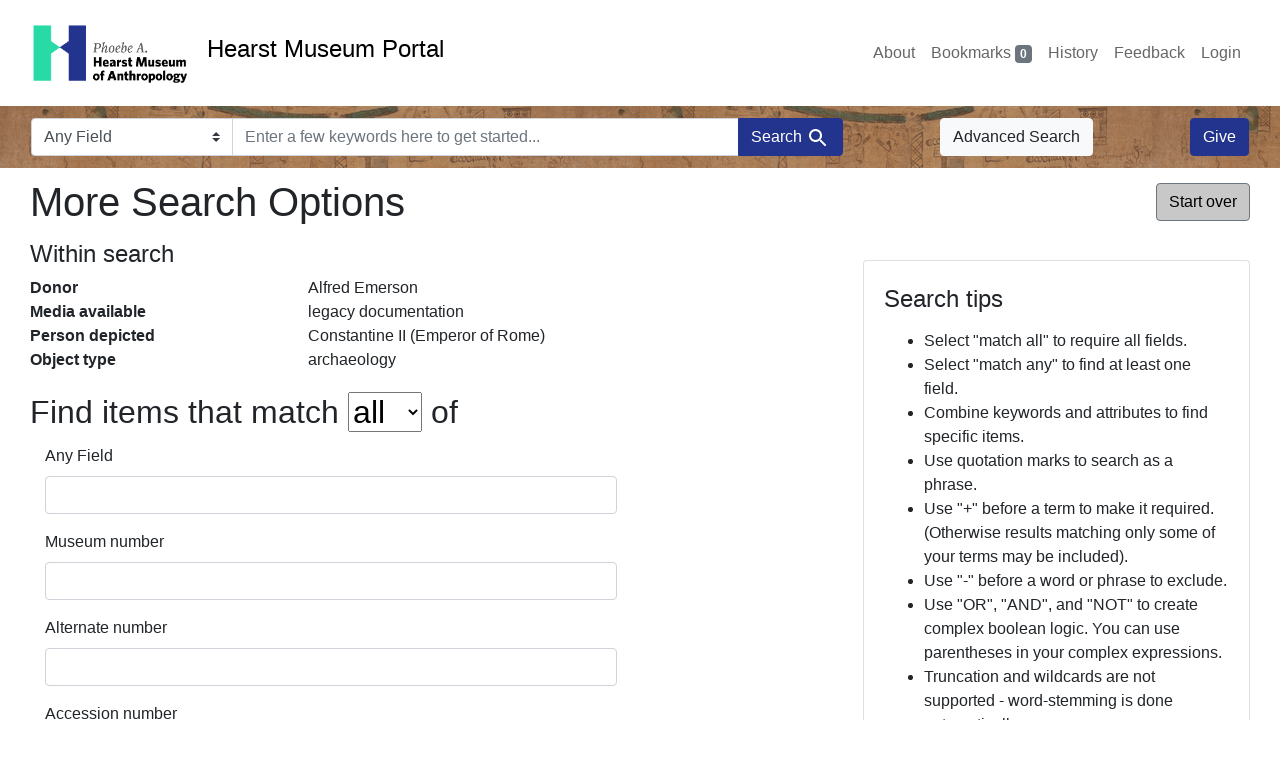

--- FILE ---
content_type: text/html; charset=utf-8
request_url: https://portal.hearstmuseum.berkeley.edu/advanced?f%5Banonymousdonor_ss%5D%5B%5D=Alfred+Emerson&f%5Bmedia_available_ss%5D%5B%5D=legacy+documentation&f%5Bobjpersondepicted_ss%5D%5B%5D=Constantine+II+%28Emperor+of+Rome%29&f%5Bobjtype_s%5D%5B%5D=archaeology&sort=objname_sort+asc
body_size: 7098
content:



<!DOCTYPE html>
<html class="no-js" lang="en">
  <head>
    <!-- Google tag (gtag.js) -->
    <!-- CS-9131 -->
    <script async src="https://www.googletagmanager.com/gtag/js?id=G-NZEBDB60GQ"></script>
    <script>
      window.dataLayer = window.dataLayer || [];
      function gtag(){dataLayer.push(arguments);}
      gtag('js', new Date());

      gtag('config', 'G-NZEBDB60GQ');
    </script>

    <!-- HMP-380 -->
    <script async src='https://siteimproveanalytics.com/js/siteanalyze_6294756.js'></script>

    <meta charset="utf-8">
    <meta http-equiv="Content-Type" content="text/html; charset=utf-8">
    <meta name="viewport" content="width=device-width, initial-scale=1, shrink-to-fit=no">

    <!-- Internet Explorer use the highest version available -->
    <meta http-equiv="X-UA-Compatible" content="IE=edge">

    <title>More Search Options - Hearst Museum Portal</title>
    <link href="https://portal.hearstmuseum.berkeley.edu/catalog/opensearch.xml" title="Hearst Museum Portal" type="application/opensearchdescription+xml" rel="search" />
    <link rel="icon" type="image/x-icon" href="/assets/favicon-d533effe18fa6d9a39460e538b0d08befe5c76c7491b9834ec5f980137926046.png" />
    <link rel="stylesheet" href="/assets/application-a6949ceb1e4aa59f889c76f4c1801e36e2585035c4b4cf80cdf3dd156b4411be.css" media="all" />
    <script src="/assets/application-259ee017fd9a8722ab452651f01d10bf484797daee30149bf2e2b61549316aa7.js"></script>

    <meta name="csrf-param" content="authenticity_token" />
<meta name="csrf-token" content="EeSnB1UlnpI9_JCNfeklkapa-o7gGLh0C7L8TtoQVawfAEX6_bkKoYnZSgyDO1LaNw88JJCVfgYeANLsIGHH_Q" />
    

    <meta name="twitter:card" content="summary">
<meta name="twitter:site" content="@hearstmuseum">
  <meta property="og:url"         content="https://hearstmuseum.berkeley.edu/"/>
  <meta property="og:title"       content="Hearst Museum of Anthropology" />
  <!-- meta property="og:creator"     content="Phoebe A. Hearst Museum of Anthropology" / -->
  <meta property="og:description" content="Online collection" />
  <meta property="og:image"       content="https://hearstmuseum.berkeley.edu/wp-content/themes/phoebe/images/logo.svg" />
  <meta property="twitter:image:alt" content="PAHMA"/>



  </head>
  <body class="blacklight-advanced blacklight-advanced-index">
    <nav id="skip-link" role="navigation" aria-label="Skip links">
      <a class="element-invisible element-focusable rounded-bottom py-2 px-3" data-turbolinks="false" href="#search_field">Skip to search</a>
      <a class="element-invisible element-focusable rounded-bottom py-2 px-3" data-turbolinks="false" href="#main-container">Skip to main content</a>
      
    </nav>
    <nav class="navbar navbar-expand-md navbar-light topbar" role="navigation">
  <div class="container-fluid pl-0">
    <a class="home-link" href="/" title="Hearst Museum collection portal homepage">
      <img class="header-logo" src="/header-logo-pahma.png" alt="Hearst Museum logo">
      <span href="/">Hearst Museum Portal</span>
    </a>
    <button class="navbar-toggler ml-3" type="button" data-toggle="collapse" data-bs-toggle="collapse" data-target="#user-util-collapse" data-bs-target="#user-util-collapse" aria-controls="user-util-collapse" aria-expanded="false" aria-label="Toggle navigation">
      <span class="navbar-toggler-icon"></span>
    </button>
    <div class="collapse navbar-collapse justify-content-end pl-3 pl-md-0" id="user-util-collapse">
      <div class="navbar-right">
  <ul aria-label="main navigation links" class="nav navbar-nav">
    <li class="nav-item"><a class="nav-link" target="_blank" href="https://hearstmuseum.berkeley.edu/about-portal/">About</a></li>
    
      <li><a id="bookmarks_nav" class="nav-link" href="/bookmarks">
  Bookmarks
<span class="badge badge-secondary bg-secondary" data-role='bookmark-counter'>0</span>
</a></li>

      <li><a aria-label="Search History" class="nav-link" href="/search_history">History</a>
</li>
    <li class="nav-item"><a class="nav-link" target="_blank" href="https://hearstmuseum.berkeley.edu/portal-feedback/">Feedback</a></li>

    <li class="nav-item">
      <a class="nav-link" href="/users/sign_in">Login</a>
    </li>
  </ul>
</div>

    </div>
  </div>
</nav>

<div class="navbar navbar-search navbar-light bg-light mb-1" style="background-image: url(/pahma_17-379a-c.png); width:100%" role="search">
  <div class="container-fluid">
    <form class="search-query-form" action="https://portal.hearstmuseum.berkeley.edu/advanced" accept-charset="UTF-8" method="get">
  <input type="hidden" name="f[anonymousdonor_ss][]" value="Alfred Emerson" autocomplete="off" />
<input type="hidden" name="f[media_available_ss][]" value="legacy documentation" autocomplete="off" />
<input type="hidden" name="f[objpersondepicted_ss][]" value="Constantine II (Emperor of Rome)" autocomplete="off" />
<input type="hidden" name="f[objtype_s][]" value="archaeology" autocomplete="off" />
<input type="hidden" name="sort" value="objname_sort asc" autocomplete="off" />
    <label for="search-bar-search_field" class="sr-only visually-hidden">Search in</label>
  <div class="input-group">
    

      <select name="search_field" id="search-bar-search_field" class="custom-select form-select search-field" autocomplete="off"><option value="text">Any Field</option>
<option value="objmusno_s_lower">Museum number</option>
<option value="objaltnum_ss">Alternate number</option>
<option value="objaccno_ss">Accession number</option>
<option value="objname_txt">Object name</option>
<option value="objobjectclass_txt">Object class</option>
<option value="objdescr_txt">Description</option>
<option value="anonymousdonor_txt">Donor</option>
<option value="objfcp_txt">Collection place</option>
<option value="objpp_txt">Production place</option>
<option value="objassoccult_txt">Culture or time period</option>
<option value="objmaker_txt">Maker or artist</option>
<option value="objcollector_txt">Collector</option>
<option value="objcolldate_txt">Collection date</option>
<option value="objmaterials_txt">Materials</option>
<option value="taxon_txt">Taxon</option>
<option value="objpersondepicted_txt">Person depicted</option>
<option value="objplacedepicted_txt">Place depicted</option>
<option value="objculturedepicted_txt">Culture depicted</option>
<option value="objinscrtext_txt">Inscription</option>
<option value="objtype_txt">Object type</option>
<option value="objfilecode_txt">Function</option>
<option value="objcontextuse_txt">Context of use</option>
<option value="objkeelingser_txt">Keeling series</option>
<option value="objdept_txt">Department</option>
<option value="loan_info_txt">Loans</option></select>

    <input type="text" name="q" id="search-bar-q" placeholder="Enter a few keywords here to get started..." class="search-q q form-control rounded-0" autocomplete="on" aria-label="search for keywords" data-autocomplete-enabled="false" />

    <span class="input-group-append">
      
      <button class="btn btn-primary search-btn" type="submit" id="search-bar-search"><span class="submit-search-text">Search</span><span class="blacklight-icons blacklight-icon-search" aria-hidden="true"><?xml version="1.0"?>
<svg width="24" height="24" viewBox="0 0 24 24" role="img">
  <path fill="none" d="M0 0h24v24H0V0z"/>
  <path d="M15.5 14h-.79l-.28-.27C15.41 12.59 16 11.11 16 9.5 16 5.91 13.09 3 9.5 3S3 5.91 3 9.5 5.91 16 9.5 16c1.61 0 3.09-.59 4.23-1.57l.27.28v.79l5 4.99L20.49 19l-4.99-5zm-6 0C7.01 14 5 11.99 5 9.5S7.01 5 9.5 5 14 7.01 14 9.5 11.99 14 9.5 14z"/>
</svg>
</span></button>
    </span>
  </div>
</form>

      <a class="btn btn-light my-1" href="/advanced?f%5Banonymousdonor_ss%5D%5B%5D=Alfred+Emerson&amp;f%5Bmedia_available_ss%5D%5B%5D=legacy+documentation&amp;f%5Bobjpersondepicted_ss%5D%5B%5D=Constantine+II+%28Emperor+of+Rome%29&amp;f%5Bobjtype_s%5D%5B%5D=archaeology&amp;sort=objname_sort+asc">Advanced Search</a>
      <a class="btn btn-primary my-1" href="https://hearstmuseum.berkeley.edu/give/">Give</a>
    </div>
  </div>
</div>

  <main id="main-container" class="container-fluid" role="main" aria-label="Main content">
    

    <div class="row">
  <div class="col-md-12">
    <div id="main-flashes">
      <div class="flash_messages">
    
    
    
    
</div>

    </div>
  </div>
</div>


    <div class="row">
          <section class="col-md-12">
      
<div class="advanced-search-form col-sm-12">

    <h1 class="advanced page-header">
        More Search Options
        <a class="btn btn-secondary pull-right advanced-search-start-over" href="/advanced">Start over</a>
    </h1>

    <div class="row">

        <div class="col-md-8">
                <div class="constraints well search_history">
      <div class="h4">Within search</div>
      <span class="sr-only">recent search: </span><dl class="query row"><dt class="filter-name col-6 col-md-5 col-lg-4">Donor</dt><dd class="filter-values col-6 col-md-7 col-lg-8 mb-0"><span class="filter-value">Alfred Emerson</span></dd> 
 <dt class="filter-name col-6 col-md-5 col-lg-4">Media available</dt><dd class="filter-values col-6 col-md-7 col-lg-8 mb-0"><span class="filter-value">legacy documentation</span></dd> 
 <dt class="filter-name col-6 col-md-5 col-lg-4">Person depicted</dt><dd class="filter-values col-6 col-md-7 col-lg-8 mb-0"><span class="filter-value">Constantine II (Emperor of Rome)</span></dd> 
 <dt class="filter-name col-6 col-md-5 col-lg-4">Object type</dt><dd class="filter-values col-6 col-md-7 col-lg-8 mb-0"><span class="filter-value">archaeology</span></dd></dl>
    </div>

<form class="advanced form-horizontal" action="/catalog" accept-charset="UTF-8" method="get">

  <input type="hidden" name="f[anonymousdonor_ss][]" value="Alfred Emerson" autocomplete="off" />
<input type="hidden" name="f[media_available_ss][]" value="legacy documentation" autocomplete="off" />
<input type="hidden" name="f[objpersondepicted_ss][]" value="Constantine II (Emperor of Rome)" autocomplete="off" />
<input type="hidden" name="f[objtype_s][]" value="archaeology" autocomplete="off" />

  <div class="input-criteria">

      <div class="query-criteria">
        <h2 class="query-criteria-heading">
          Find items that match <select name="op" id="op" class="input-small" aria-label="search operator" autocomplete="on"><option value="AND">all</option>
<option value="OR">any</option></select> of
        </h2>

        <div id="advanced_search">
            <div class="form-group advanced-search-field">
      <label class="col-sm-3 control-label" for="text">Any Field</label>
      <div class="col-sm-9">
        <input type="text" name="text" id="text" class="form-control" autocomplete="on" />
      </div>
  </div>
  <div class="form-group advanced-search-field">
      <label class="col-sm-3 control-label" for="objmusno_s_lower">Museum number</label>
      <div class="col-sm-9">
        <input type="text" name="objmusno_s_lower" id="objmusno_s_lower" class="form-control" autocomplete="on" />
      </div>
  </div>
  <div class="form-group advanced-search-field">
      <label class="col-sm-3 control-label" for="objaltnum_ss">Alternate number</label>
      <div class="col-sm-9">
        <input type="text" name="objaltnum_ss" id="objaltnum_ss" class="form-control" autocomplete="on" />
      </div>
  </div>
  <div class="form-group advanced-search-field">
      <label class="col-sm-3 control-label" for="objaccno_ss">Accession number</label>
      <div class="col-sm-9">
        <input type="text" name="objaccno_ss" id="objaccno_ss" class="form-control" autocomplete="on" />
      </div>
  </div>
  <div class="form-group advanced-search-field">
      <label class="col-sm-3 control-label" for="objname_txt">Object name</label>
      <div class="col-sm-9">
        <input type="text" name="objname_txt" id="objname_txt" class="form-control" autocomplete="on" />
      </div>
  </div>
  <div class="form-group advanced-search-field">
      <label class="col-sm-3 control-label" for="objobjectclass_txt">Object class</label>
      <div class="col-sm-9">
        <input type="text" name="objobjectclass_txt" id="objobjectclass_txt" class="form-control" autocomplete="on" />
      </div>
  </div>
  <div class="form-group advanced-search-field">
      <label class="col-sm-3 control-label" for="objdescr_txt">Description</label>
      <div class="col-sm-9">
        <input type="text" name="objdescr_txt" id="objdescr_txt" class="form-control" autocomplete="on" />
      </div>
  </div>
  <div class="form-group advanced-search-field">
      <label class="col-sm-3 control-label" for="anonymousdonor_txt">Donor</label>
      <div class="col-sm-9">
        <input type="text" name="anonymousdonor_txt" id="anonymousdonor_txt" class="form-control" autocomplete="on" />
      </div>
  </div>
  <div class="form-group advanced-search-field">
      <label class="col-sm-3 control-label" for="objfcp_txt">Collection place</label>
      <div class="col-sm-9">
        <input type="text" name="objfcp_txt" id="objfcp_txt" class="form-control" autocomplete="on" />
      </div>
  </div>
  <div class="form-group advanced-search-field">
      <label class="col-sm-3 control-label" for="objpp_txt">Production place</label>
      <div class="col-sm-9">
        <input type="text" name="objpp_txt" id="objpp_txt" class="form-control" autocomplete="on" />
      </div>
  </div>
  <div class="form-group advanced-search-field">
      <label class="col-sm-3 control-label" for="objassoccult_txt">Culture or time period</label>
      <div class="col-sm-9">
        <input type="text" name="objassoccult_txt" id="objassoccult_txt" class="form-control" autocomplete="on" />
      </div>
  </div>
  <div class="form-group advanced-search-field">
      <label class="col-sm-3 control-label" for="objmaker_txt">Maker or artist</label>
      <div class="col-sm-9">
        <input type="text" name="objmaker_txt" id="objmaker_txt" class="form-control" autocomplete="on" />
      </div>
  </div>
  <div class="form-group advanced-search-field">
      <label class="col-sm-3 control-label" for="objcollector_txt">Collector</label>
      <div class="col-sm-9">
        <input type="text" name="objcollector_txt" id="objcollector_txt" class="form-control" autocomplete="on" />
      </div>
  </div>
  <div class="form-group advanced-search-field">
      <label class="col-sm-3 control-label" for="objcolldate_txt">Collection date</label>
      <div class="col-sm-9">
        <input type="text" name="objcolldate_txt" id="objcolldate_txt" class="form-control" autocomplete="on" />
      </div>
  </div>
  <div class="form-group advanced-search-field">
      <label class="col-sm-3 control-label" for="objmaterials_txt">Materials</label>
      <div class="col-sm-9">
        <input type="text" name="objmaterials_txt" id="objmaterials_txt" class="form-control" autocomplete="on" />
      </div>
  </div>
  <div class="form-group advanced-search-field">
      <label class="col-sm-3 control-label" for="taxon_txt">Taxon</label>
      <div class="col-sm-9">
        <input type="text" name="taxon_txt" id="taxon_txt" class="form-control" autocomplete="on" />
      </div>
  </div>
  <div class="form-group advanced-search-field">
      <label class="col-sm-3 control-label" for="objpersondepicted_txt">Person depicted</label>
      <div class="col-sm-9">
        <input type="text" name="objpersondepicted_txt" id="objpersondepicted_txt" class="form-control" autocomplete="on" />
      </div>
  </div>
  <div class="form-group advanced-search-field">
      <label class="col-sm-3 control-label" for="objplacedepicted_txt">Place depicted</label>
      <div class="col-sm-9">
        <input type="text" name="objplacedepicted_txt" id="objplacedepicted_txt" class="form-control" autocomplete="on" />
      </div>
  </div>
  <div class="form-group advanced-search-field">
      <label class="col-sm-3 control-label" for="objculturedepicted_txt">Culture depicted</label>
      <div class="col-sm-9">
        <input type="text" name="objculturedepicted_txt" id="objculturedepicted_txt" class="form-control" autocomplete="on" />
      </div>
  </div>
  <div class="form-group advanced-search-field">
      <label class="col-sm-3 control-label" for="objinscrtext_txt">Inscription</label>
      <div class="col-sm-9">
        <input type="text" name="objinscrtext_txt" id="objinscrtext_txt" class="form-control" autocomplete="on" />
      </div>
  </div>
  <div class="form-group advanced-search-field">
      <label class="col-sm-3 control-label" for="objtype_txt">Object type</label>
      <div class="col-sm-9">
        <input type="text" name="objtype_txt" id="objtype_txt" class="form-control" autocomplete="on" />
      </div>
  </div>
  <div class="form-group advanced-search-field">
      <label class="col-sm-3 control-label" for="objfilecode_txt">Function</label>
      <div class="col-sm-9">
        <input type="text" name="objfilecode_txt" id="objfilecode_txt" class="form-control" autocomplete="on" />
      </div>
  </div>
  <div class="form-group advanced-search-field">
      <label class="col-sm-3 control-label" for="objcontextuse_txt">Context of use</label>
      <div class="col-sm-9">
        <input type="text" name="objcontextuse_txt" id="objcontextuse_txt" class="form-control" autocomplete="on" />
      </div>
  </div>
  <div class="form-group advanced-search-field">
      <label class="col-sm-3 control-label" for="objkeelingser_txt">Keeling series</label>
      <div class="col-sm-9">
        <input type="text" name="objkeelingser_txt" id="objkeelingser_txt" class="form-control" autocomplete="on" />
      </div>
  </div>
  <div class="form-group advanced-search-field">
      <label class="col-sm-3 control-label" for="objdept_txt">Department</label>
      <div class="col-sm-9">
        <input type="text" name="objdept_txt" id="objdept_txt" class="form-control" autocomplete="on" />
      </div>
  </div>
  <div class="form-group advanced-search-field">
      <label class="col-sm-3 control-label" for="loan_info_txt">Loans</label>
      <div class="col-sm-9">
        <input type="text" name="loan_info_txt" id="loan_info_txt" class="form-control" autocomplete="on" />
      </div>
  </div>

        </div>
      </div>

      <div class="limit-criteria">
        <h2 class="limit-criteria-heading"><strong>AND</strong> have these attributes</h2>

        <div id="advanced_search_facets" class="limit_input">
            
<div class="advanced-facet-limits panel-group">
    <div class="card facet-limit blacklight-objname_s ">
  <h3 class="card-header p-0 facet-field-heading" id="facet-objname_s-header">
    <button
      type="button"
      class="btn w-100 d-block btn-block p-2 text-start text-left collapse-toggle collapsed"
      data-toggle="collapse"
      data-bs-toggle="collapse"
      data-target="#facet-objname_s"
      data-bs-target="#facet-objname_s"
      aria-expanded="false"
    >
          Object name

      <span aria-hidden="true">❯</span>
    </button>
  </h3>
  <div
    id="facet-objname_s"
    aria-labelledby="facet-objname_s-header"
    class="panel-collapse facet-content collapse "
    role="region"
  >
    <div class="card-body">
          <ul class="facet-values list-unstyled blacklight-advanced-facet-select">
  <li>
        <span class="facet-checkbox">
            <input type="checkbox" name="f_inclusive[objname_s][]" id="f_inclusive_objname_s_coin-ae-or-ar" value="Coin: æ or ar" />
        </span>

        <span class="label-and-count">
            <label for="f_inclusive_objname_s_coin-ae-or-ar">
                <span class="facet-label">Coin: æ or ar</span><span class="facet-count">1<span class="sr-only"> objects</span></span>
</label>        <span>
  </li>
</ul>



    </div>
  </div>
</div>

<div class="card facet-limit blacklight-objobjectclasstree_ss ">
  <h3 class="card-header p-0 facet-field-heading" id="facet-objobjectclasstree_ss-header">
    <button
      type="button"
      class="btn w-100 d-block btn-block p-2 text-start text-left collapse-toggle collapsed"
      data-toggle="collapse"
      data-bs-toggle="collapse"
      data-target="#facet-objobjectclasstree_ss"
      data-bs-target="#facet-objobjectclasstree_ss"
      aria-expanded="false"
    >
          Object class

      <span aria-hidden="true">❯</span>
    </button>
  </h3>
  <div
    id="facet-objobjectclasstree_ss"
    aria-labelledby="facet-objobjectclasstree_ss-header"
    class="panel-collapse facet-content collapse "
    role="region"
  >
    <div class="card-body">
          <ul class="facet-values list-unstyled blacklight-advanced-facet-select">
  <li>
        <span class="facet-checkbox">
            <input type="checkbox" name="f_inclusive[objobjectclasstree_ss][]" id="f_inclusive_objobjectclasstree_ss_coins-money" value="Coins (money)" />
        </span>

        <span class="label-and-count">
            <label for="f_inclusive_objobjectclasstree_ss_coins-money">
                <span class="facet-label">Coins (money)</span><span class="facet-count">1<span class="sr-only"> objects</span></span>
</label>        <span>
  </li>
  <li>
        <span class="facet-checkbox">
            <input type="checkbox" name="f_inclusive[objobjectclasstree_ss][]" id="f_inclusive_objobjectclasstree_ss_exchange-media-objects" value="Exchange media (objects)" />
        </span>

        <span class="label-and-count">
            <label for="f_inclusive_objobjectclasstree_ss_exchange-media-objects">
                <span class="facet-label">Exchange media (objects)</span><span class="facet-count">1<span class="sr-only"> objects</span></span>
</label>        <span>
  </li>
  <li>
        <span class="facet-checkbox">
            <input type="checkbox" name="f_inclusive[objobjectclasstree_ss][]" id="f_inclusive_objobjectclasstree_ss_money-objects" value="Money (objects)" />
        </span>

        <span class="label-and-count">
            <label for="f_inclusive_objobjectclasstree_ss_money-objects">
                <span class="facet-label">Money (objects)</span><span class="facet-count">1<span class="sr-only"> objects</span></span>
</label>        <span>
  </li>
</ul>



    </div>
  </div>
</div>

<div class="card facet-limit blacklight-objtype_s facet-limit-active">
  <h3 class="card-header p-0 facet-field-heading" id="facet-objtype_s-header">
    <button
      type="button"
      class="btn w-100 d-block btn-block p-2 text-start text-left collapse-toggle "
      data-toggle="collapse"
      data-bs-toggle="collapse"
      data-target="#facet-objtype_s"
      data-bs-target="#facet-objtype_s"
      aria-expanded="true"
    >
          Object type

      <span aria-hidden="true">❯</span>
    </button>
  </h3>
  <div
    id="facet-objtype_s"
    aria-labelledby="facet-objtype_s-header"
    class="panel-collapse facet-content collapse show"
    role="region"
  >
    <div class="card-body">
          <ul class="facet-values list-unstyled blacklight-advanced-facet-select">
  <li>
        <span class="facet-checkbox">
            <input type="checkbox" name="f_inclusive[objtype_s][]" id="f_inclusive_objtype_s_archaeology" value="archaeology" />
        </span>

        <span class="label-and-count">
            <label for="f_inclusive_objtype_s_archaeology">
                <span class="facet-label">archaeology</span><span class="facet-count">1<span class="sr-only"> objects</span></span>
</label>        <span>
  </li>
</ul>



    </div>
  </div>
</div>

<div class="card facet-limit blacklight-media_available_ss facet-limit-active">
  <h3 class="card-header p-0 facet-field-heading" id="facet-media_available_ss-header">
    <button
      type="button"
      class="btn w-100 d-block btn-block p-2 text-start text-left collapse-toggle "
      data-toggle="collapse"
      data-bs-toggle="collapse"
      data-target="#facet-media_available_ss"
      data-bs-target="#facet-media_available_ss"
      aria-expanded="true"
    >
          Media available

      <span aria-hidden="true">❯</span>
    </button>
  </h3>
  <div
    id="facet-media_available_ss"
    aria-labelledby="facet-media_available_ss-header"
    class="panel-collapse facet-content collapse show"
    role="region"
  >
    <div class="card-body">
          <ul class="facet-values list-unstyled blacklight-advanced-facet-select">
  <li>
        <span class="facet-checkbox">
            <input type="checkbox" name="f_inclusive[media_available_ss][]" id="f_inclusive_media_available_ss_image" value="image" />
        </span>

        <span class="label-and-count">
            <label for="f_inclusive_media_available_ss_image">
                <span class="facet-label">image</span><span class="facet-count">1<span class="sr-only"> objects</span></span>
</label>        <span>
  </li>
  <li>
        <span class="facet-checkbox">
            <input type="checkbox" name="f_inclusive[media_available_ss][]" id="f_inclusive_media_available_ss_legacy-documentation" value="legacy documentation" />
        </span>

        <span class="label-and-count">
            <label for="f_inclusive_media_available_ss_legacy-documentation">
                <span class="facet-label">legacy documentation</span><span class="facet-count">1<span class="sr-only"> objects</span></span>
</label>        <span>
  </li>
</ul>



    </div>
  </div>
</div>

<div class="card facet-limit blacklight-objfcptree_ss ">
  <h3 class="card-header p-0 facet-field-heading" id="facet-objfcptree_ss-header">
    <button
      type="button"
      class="btn w-100 d-block btn-block p-2 text-start text-left collapse-toggle collapsed"
      data-toggle="collapse"
      data-bs-toggle="collapse"
      data-target="#facet-objfcptree_ss"
      data-bs-target="#facet-objfcptree_ss"
      aria-expanded="false"
    >
          Collection place

      <span aria-hidden="true">❯</span>
    </button>
  </h3>
  <div
    id="facet-objfcptree_ss"
    aria-labelledby="facet-objfcptree_ss-header"
    class="panel-collapse facet-content collapse "
    role="region"
  >
    <div class="card-body">
          <ul class="facet-values list-unstyled blacklight-advanced-facet-select">
  <li>
        <span class="facet-checkbox">
            <input type="checkbox" name="f_inclusive[objfcptree_ss][]" id="f_inclusive_objfcptree_ss_central-italy" value="Central Italy" />
        </span>

        <span class="label-and-count">
            <label for="f_inclusive_objfcptree_ss_central-italy">
                <span class="facet-label">Central Italy</span><span class="facet-count">1<span class="sr-only"> objects</span></span>
</label>        <span>
  </li>
  <li>
        <span class="facet-checkbox">
            <input type="checkbox" name="f_inclusive[objfcptree_ss][]" id="f_inclusive_objfcptree_ss_europe" value="Europe" />
        </span>

        <span class="label-and-count">
            <label for="f_inclusive_objfcptree_ss_europe">
                <span class="facet-label">Europe</span><span class="facet-count">1<span class="sr-only"> objects</span></span>
</label>        <span>
  </li>
  <li>
        <span class="facet-checkbox">
            <input type="checkbox" name="f_inclusive[objfcptree_ss][]" id="f_inclusive_objfcptree_ss_italy" value="Italy" />
        </span>

        <span class="label-and-count">
            <label for="f_inclusive_objfcptree_ss_italy">
                <span class="facet-label">Italy</span><span class="facet-count">1<span class="sr-only"> objects</span></span>
</label>        <span>
  </li>
  <li>
        <span class="facet-checkbox">
            <input type="checkbox" name="f_inclusive[objfcptree_ss][]" id="f_inclusive_objfcptree_ss_lazio-central-italy" value="Lazio, Central Italy" />
        </span>

        <span class="label-and-count">
            <label for="f_inclusive_objfcptree_ss_lazio-central-italy">
                <span class="facet-label">Lazio, Central Italy</span><span class="facet-count">1<span class="sr-only"> objects</span></span>
</label>        <span>
  </li>
  <li>
        <span class="facet-checkbox">
            <input type="checkbox" name="f_inclusive[objfcptree_ss][]" id="f_inclusive_objfcptree_ss_rome-ancient-city" value="Rome (ancient city)" />
        </span>

        <span class="label-and-count">
            <label for="f_inclusive_objfcptree_ss_rome-ancient-city">
                <span class="facet-label">Rome (ancient city)</span><span class="facet-count">1<span class="sr-only"> objects</span></span>
</label>        <span>
  </li>
  <li>
        <span class="facet-checkbox">
            <input type="checkbox" name="f_inclusive[objfcptree_ss][]" id="f_inclusive_objfcptree_ss_rome-modern-city-lazio-central-italy" value="Rome (modern city), Lazio, Central Italy" />
        </span>

        <span class="label-and-count">
            <label for="f_inclusive_objfcptree_ss_rome-modern-city-lazio-central-italy">
                <span class="facet-label">Rome (modern city), Lazio, Central Italy</span><span class="facet-count">1<span class="sr-only"> objects</span></span>
</label>        <span>
  </li>
  <li>
        <span class="facet-checkbox">
            <input type="checkbox" name="f_inclusive[objfcptree_ss][]" id="f_inclusive_objfcptree_ss_southern-europe" value="Southern Europe" />
        </span>

        <span class="label-and-count">
            <label for="f_inclusive_objfcptree_ss_southern-europe">
                <span class="facet-label">Southern Europe</span><span class="facet-count">1<span class="sr-only"> objects</span></span>
</label>        <span>
  </li>
</ul>



    </div>
  </div>
</div>

<div class="card facet-limit blacklight-objcollector_ss ">
  <h3 class="card-header p-0 facet-field-heading" id="facet-objcollector_ss-header">
    <button
      type="button"
      class="btn w-100 d-block btn-block p-2 text-start text-left collapse-toggle collapsed"
      data-toggle="collapse"
      data-bs-toggle="collapse"
      data-target="#facet-objcollector_ss"
      data-bs-target="#facet-objcollector_ss"
      aria-expanded="false"
    >
          Collector

      <span aria-hidden="true">❯</span>
    </button>
  </h3>
  <div
    id="facet-objcollector_ss"
    aria-labelledby="facet-objcollector_ss-header"
    class="panel-collapse facet-content collapse "
    role="region"
  >
    <div class="card-body">
          <ul class="facet-values list-unstyled blacklight-advanced-facet-select">
  <li>
        <span class="facet-checkbox">
            <input type="checkbox" name="f_inclusive[objcollector_ss][]" id="f_inclusive_objcollector_ss_alfred-emerson" value="Alfred Emerson" />
        </span>

        <span class="label-and-count">
            <label for="f_inclusive_objcollector_ss_alfred-emerson">
                <span class="facet-label">Alfred Emerson</span><span class="facet-count">1<span class="sr-only"> objects</span></span>
</label>        <span>
  </li>
</ul>



    </div>
  </div>
</div>

<div class="card facet-limit blacklight-anonymousdonor_ss facet-limit-active">
  <h3 class="card-header p-0 facet-field-heading" id="facet-anonymousdonor_ss-header">
    <button
      type="button"
      class="btn w-100 d-block btn-block p-2 text-start text-left collapse-toggle "
      data-toggle="collapse"
      data-bs-toggle="collapse"
      data-target="#facet-anonymousdonor_ss"
      data-bs-target="#facet-anonymousdonor_ss"
      aria-expanded="true"
    >
          Donor

      <span aria-hidden="true">❯</span>
    </button>
  </h3>
  <div
    id="facet-anonymousdonor_ss"
    aria-labelledby="facet-anonymousdonor_ss-header"
    class="panel-collapse facet-content collapse show"
    role="region"
  >
    <div class="card-body">
          <ul class="facet-values list-unstyled blacklight-advanced-facet-select">
  <li>
        <span class="facet-checkbox">
            <input type="checkbox" name="f_inclusive[anonymousdonor_ss][]" id="f_inclusive_anonymousdonor_ss_alfred-emerson" value="Alfred Emerson" />
        </span>

        <span class="label-and-count">
            <label for="f_inclusive_anonymousdonor_ss_alfred-emerson">
                <span class="facet-label">Alfred Emerson</span><span class="facet-count">1<span class="sr-only"> objects</span></span>
</label>        <span>
  </li>
</ul>



    </div>
  </div>
</div>

<div class="card facet-limit blacklight-objculturetree_ss ">
  <h3 class="card-header p-0 facet-field-heading" id="facet-objculturetree_ss-header">
    <button
      type="button"
      class="btn w-100 d-block btn-block p-2 text-start text-left collapse-toggle collapsed"
      data-toggle="collapse"
      data-bs-toggle="collapse"
      data-target="#facet-objculturetree_ss"
      data-bs-target="#facet-objculturetree_ss"
      aria-expanded="false"
    >
          Culture or time period

      <span aria-hidden="true">❯</span>
    </button>
  </h3>
  <div
    id="facet-objculturetree_ss"
    aria-labelledby="facet-objculturetree_ss-header"
    class="panel-collapse facet-content collapse "
    role="region"
  >
    <div class="card-body">
          <ul class="facet-values list-unstyled blacklight-advanced-facet-select">
  <li>
        <span class="facet-checkbox">
            <input type="checkbox" name="f_inclusive[objculturetree_ss][]" id="f_inclusive_objculturetree_ss_classical-civilizations" value="Classical Civilizations" />
        </span>

        <span class="label-and-count">
            <label for="f_inclusive_objculturetree_ss_classical-civilizations">
                <span class="facet-label">Classical Civilizations</span><span class="facet-count">1<span class="sr-only"> objects</span></span>
</label>        <span>
  </li>
  <li>
        <span class="facet-checkbox">
            <input type="checkbox" name="f_inclusive[objculturetree_ss][]" id="f_inclusive_objculturetree_ss_classical-rome" value="Classical Rome" />
        </span>

        <span class="label-and-count">
            <label for="f_inclusive_objculturetree_ss_classical-rome">
                <span class="facet-label">Classical Rome</span><span class="facet-count">1<span class="sr-only"> objects</span></span>
</label>        <span>
  </li>
  <li>
        <span class="facet-checkbox">
            <input type="checkbox" name="f_inclusive[objculturetree_ss][]" id="f_inclusive_objculturetree_ss_constantinian-dynasty-313-363-ad" value="Constantinian Dynasty (313–363 AD)" />
        </span>

        <span class="label-and-count">
            <label for="f_inclusive_objculturetree_ss_constantinian-dynasty-313-363-ad">
                <span class="facet-label">Constantinian Dynasty (313–363 AD)</span><span class="facet-count">1<span class="sr-only"> objects</span></span>
</label>        <span>
  </li>
  <li>
        <span class="facet-checkbox">
            <input type="checkbox" name="f_inclusive[objculturetree_ss][]" id="f_inclusive_objculturetree_ss_old-world-africa-asia-and-europe" value="Old World (Africa, Asia and Europe)" />
        </span>

        <span class="label-and-count">
            <label for="f_inclusive_objculturetree_ss_old-world-africa-asia-and-europe">
                <span class="facet-label">Old World (Africa, Asia and Europe)</span><span class="facet-count">1<span class="sr-only"> objects</span></span>
</label>        <span>
  </li>
  <li>
        <span class="facet-checkbox">
            <input type="checkbox" name="f_inclusive[objculturetree_ss][]" id="f_inclusive_objculturetree_ss_roman-empire-27-bc-395-ad" value="Roman Empire (27 BC–395 AD)" />
        </span>

        <span class="label-and-count">
            <label for="f_inclusive_objculturetree_ss_roman-empire-27-bc-395-ad">
                <span class="facet-label">Roman Empire (27 BC–395 AD)</span><span class="facet-count">1<span class="sr-only"> objects</span></span>
</label>        <span>
  </li>
  <li>
        <span class="facet-checkbox">
            <input type="checkbox" name="f_inclusive[objculturetree_ss][]" id="f_inclusive_objculturetree_ss_united-roman-empire-27-bc-394-ad" value="United Roman Empire (27 BC–394 AD)" />
        </span>

        <span class="label-and-count">
            <label for="f_inclusive_objculturetree_ss_united-roman-empire-27-bc-394-ad">
                <span class="facet-label">United Roman Empire (27 BC–394 AD)</span><span class="facet-count">1<span class="sr-only"> objects</span></span>
</label>        <span>
  </li>
</ul>



    </div>
  </div>
</div>

<div class="card facet-limit blacklight-objmaterials_ss ">
  <h3 class="card-header p-0 facet-field-heading" id="facet-objmaterials_ss-header">
    <button
      type="button"
      class="btn w-100 d-block btn-block p-2 text-start text-left collapse-toggle collapsed"
      data-toggle="collapse"
      data-bs-toggle="collapse"
      data-target="#facet-objmaterials_ss"
      data-bs-target="#facet-objmaterials_ss"
      aria-expanded="false"
    >
          Materials

      <span aria-hidden="true">❯</span>
    </button>
  </h3>
  <div
    id="facet-objmaterials_ss"
    aria-labelledby="facet-objmaterials_ss-header"
    class="panel-collapse facet-content collapse "
    role="region"
  >
    <div class="card-body">
          <ul class="facet-values list-unstyled blacklight-advanced-facet-select">
  <li>
        <span class="facet-checkbox">
            <input type="checkbox" name="f_inclusive[objmaterials_ss][]" id="f_inclusive_objmaterials_ss_bronze-metal" value="Bronze (metal)" />
        </span>

        <span class="label-and-count">
            <label for="f_inclusive_objmaterials_ss_bronze-metal">
                <span class="facet-label">Bronze (metal)</span><span class="facet-count">1<span class="sr-only"> objects</span></span>
</label>        <span>
  </li>
</ul>



    </div>
  </div>
</div>

<div class="card facet-limit blacklight-objpersondepicted_ss facet-limit-active">
  <h3 class="card-header p-0 facet-field-heading" id="facet-objpersondepicted_ss-header">
    <button
      type="button"
      class="btn w-100 d-block btn-block p-2 text-start text-left collapse-toggle "
      data-toggle="collapse"
      data-bs-toggle="collapse"
      data-target="#facet-objpersondepicted_ss"
      data-bs-target="#facet-objpersondepicted_ss"
      aria-expanded="true"
    >
          Person depicted

      <span aria-hidden="true">❯</span>
    </button>
  </h3>
  <div
    id="facet-objpersondepicted_ss"
    aria-labelledby="facet-objpersondepicted_ss-header"
    class="panel-collapse facet-content collapse show"
    role="region"
  >
    <div class="card-body">
          <ul class="facet-values list-unstyled blacklight-advanced-facet-select">
  <li>
        <span class="facet-checkbox">
            <input type="checkbox" name="f_inclusive[objpersondepicted_ss][]" id="f_inclusive_objpersondepicted_ss_constantine-ii-emperor-of-rome" value="Constantine II (Emperor of Rome)" />
        </span>

        <span class="label-and-count">
            <label for="f_inclusive_objpersondepicted_ss_constantine-ii-emperor-of-rome">
                <span class="facet-label">Constantine II (Emperor of Rome)</span><span class="facet-count">1<span class="sr-only"> objects</span></span>
</label>        <span>
  </li>
</ul>



    </div>
  </div>
</div>

<div class="card facet-limit blacklight-objaccno_ss ">
  <h3 class="card-header p-0 facet-field-heading" id="facet-objaccno_ss-header">
    <button
      type="button"
      class="btn w-100 d-block btn-block p-2 text-start text-left collapse-toggle collapsed"
      data-toggle="collapse"
      data-bs-toggle="collapse"
      data-target="#facet-objaccno_ss"
      data-bs-target="#facet-objaccno_ss"
      aria-expanded="false"
    >
          Accession number

      <span aria-hidden="true">❯</span>
    </button>
  </h3>
  <div
    id="facet-objaccno_ss"
    aria-labelledby="facet-objaccno_ss-header"
    class="panel-collapse facet-content collapse "
    role="region"
  >
    <div class="card-body">
          <ul class="facet-values list-unstyled blacklight-advanced-facet-select">
  <li>
        <span class="facet-checkbox">
            <input type="checkbox" name="f_inclusive[objaccno_ss][]" id="f_inclusive_objaccno_ss_acc-184" value="Acc.184" />
        </span>

        <span class="label-and-count">
            <label for="f_inclusive_objaccno_ss_acc-184">
                <span class="facet-label">Acc.184</span><span class="facet-count">1<span class="sr-only"> objects</span></span>
</label>        <span>
  </li>
</ul>



    </div>
  </div>
</div>

<div class="card facet-limit blacklight-objfilecode_ss ">
  <h3 class="card-header p-0 facet-field-heading" id="facet-objfilecode_ss-header">
    <button
      type="button"
      class="btn w-100 d-block btn-block p-2 text-start text-left collapse-toggle collapsed"
      data-toggle="collapse"
      data-bs-toggle="collapse"
      data-target="#facet-objfilecode_ss"
      data-bs-target="#facet-objfilecode_ss"
      aria-expanded="false"
    >
          Function

      <span aria-hidden="true">❯</span>
    </button>
  </h3>
  <div
    id="facet-objfilecode_ss"
    aria-labelledby="facet-objfilecode_ss-header"
    class="panel-collapse facet-content collapse "
    role="region"
  >
    <div class="card-body">
          <ul class="facet-values list-unstyled blacklight-advanced-facet-select">
  <li>
        <span class="facet-checkbox">
            <input type="checkbox" name="f_inclusive[objfilecode_ss][]" id="f_inclusive_objfilecode_ss_7-5-issued-currency-and-associated-containers" value="7.5 Issued Currency and Associated Containers" />
        </span>

        <span class="label-and-count">
            <label for="f_inclusive_objfilecode_ss_7-5-issued-currency-and-associated-containers">
                <span class="facet-label">7.5 Issued Currency and Associated Containers</span><span class="facet-count">1<span class="sr-only"> objects</span></span>
</label>        <span>
  </li>
</ul>



    </div>
  </div>
</div>

</div>

        </div>
      </div>
  </div>

  <hr>

  <div class="sort-submit-buttons clearfix">
          <div class="sort-buttons pull-left">
        <label class="control-label" for="sort">Sort results by</label>
        <select name="sort" id="sort" class="form-control sort-select" autocomplete="on"><option selected="selected" value="objname_sort asc">Object name</option>
<option value="objsortnum_s asc">Museum number</option></select>
        <input type="hidden" name="search_field" id="search_field" value="advanced" autocomplete="off" />
      </div>

      <div class="submit-buttons pull-right">
        <a class="btn btn-secondary advanced-search-start-over" href="/advanced">Start over</a>

        <input type="submit" name="commit" value="Search" class="btn btn-primary advanced-search-submit" id="advanced-search-submit" data-disable-with="Search" />
      </div>

  </div>

</form>
        </div>
        <div class="col-md-4">
            <div class='card card-default'>
  <div class="card-body">
    <h4 class="card-title">Search tips</h4>
    <ul class="advanced-help">
     <li>Select "match all" to require all fields.
     </li>

     <li>Select "match any" to find at least one field.
     </li>

     <li>Combine keywords and attributes to find specific items.
     </li>

     <li>Use quotation marks to search as a phrase.

     <li>Use "+" before a term to make it required. (Otherwise results matching only some of your terms may be included).</li>

     <li>Use "-" before a word or phrase to exclude.

     <li>Use "OR", "AND", and "NOT" to create complex boolean logic. You can use parentheses in your complex expressions. </li>
     <li>Truncation and wildcards are not supported - word-stemming is done automatically.</li>
   </ul>
  </div>
</div>

        </div>

    </div>

</div>

    </section>

    </div>
  </main>

    <script src="https://use.fontawesome.com/4c5d5212e2.js"></script>
<footer class="site-footer">
  <div class="container">
    <div class="row">
      <div class="col-sm-12 col-md-6 col-lg-3">
        <p class="footer-logo">
          <a href="https://hearstmuseum.berkeley.edu/" class="d-block">
            <img src="/pahma_footer-logo.svg" alt="Phoebe A. Hearst Museum of Anthropology">
          </a>
        </p>
        <p>Proudly located at:</p>
        <a href="http://www.berkeley.edu" class="d-block">
          <img class="berkeley-logo" src="/berkeley.svg" alt="University of California, Berkeley">
        </a>
      </div>
      <div class="col-sm-12 col-md-6 col-lg-3">
        <ul id="menu-footer-nav-items" aria-label="secondary navigation links">
          <li class="menu-item">
            <a href="https://hearstmuseum.berkeley.edu/about/" class="nav-link">About</a>
          </li>
          <li class="menu-item">
            <a href="https://hearstmuseum.berkeley.edu/events/" class="nav-link">Events</a>
          </li>
          <li class="menu-item">
            <a href="https://hearstmuseum.berkeley.edu/request-a-research-visit/" class="nav-link">Request A Research Visit</a>
          </li>
          <li class="menu-item">
            <a href="https://hearstmuseum.berkeley.edu/descendant-communities/" class="nav-link">Descendant Communities</a>
          </li>
          <li class="menu-item">
            <a href="https://hearstmuseum.berkeley.edu/policies-services-fees/" class="nav-link">Policies, Services <span aria-hidden="true">&amp;</span><span class="sr-only">and</span> Fees</a>
          </li>
        </ul>
      </div>
      <div class="col-sm-12 col-md-6 col-lg-3">
        <h2 class="h4">Contact</h2>
        <address>103 Anthropology and Art Practice Building #3712
          University of California, Berkeley
          Berkeley, CA 94720-3712
        </address>
        <a class="telephone" href="tel:+1-510-642-3682"><i class="fa fa-mobile" aria-hidden="true"></i>510-642-3682</a>
      </div>
      <div class="col-sm-12 col-md-6 col-lg-3">
        <h2 id="social-media-heading" class="h4">Connect</h2>
        <div class="social">
          <ul aria-labelledby="social-media-heading">
            <li>
              <a href="https://www.facebook.com/hearstmuseum/" class="nav-link" title="Facebook profile, Phoebe Hearst Museum "><i class="fa fa-facebook" aria-hidden="false" role="img" aria-label="Facebook"></i></a>
            </li>
            <li>
              <a href="https://twitter.com/hearstmuseum" class="nav-link" title="Twitter profile, Phoebe Hearst Museum"><i class="fa fa-twitter" aria-hidden="false" role="img" aria-label="Twitter"></i></a>
            </li>
            <li>
              <a href="https://www.instagram.com/hearstmuseum/" class="nav-link" title="Instagram profile, Phoebe Hearst Museum"><i class="fa fa-instagram" aria-hidden="false" role="img" aria-label="Instagram"></i></a>
            </li>
            <!-- <li><a href="#"><i class="fa fa-google-plus" aria-hidden="true"></i></a></li> -->
          </ul>
        </div>
        <div class="copyright">
          <p>
            &copy; 2026 The Regents of the University of California, all rights reserved.
            <a href="https://hearstmuseum.berkeley.edu/privacy-policy/">Privacy&nbsp;Policy</a>
          </p>
          <p>Committed to
            <a href="https://dap.berkeley.edu/get-help/report-web-accessibility-issue">accessibility</a>
            <span aria-hidden="true">&amp;</span><span class="sr-only">and</span>
            <a href="https://ophd.berkeley.edu/policies-and-procedures/nondiscrimination-policy-statement">nondiscrimination</a>.
          </p>
        </div>
      </div>
    </div>
  </div>
</footer>

    <div
  id="blacklight-modal"
  aria-hidden="true"
  aria-labelledby="modal-title"
  class="modal fade"
  role="dialog"
>
  <div id="focus-trap-begin"></div>
    <div class="modal-dialog modal-lg" role="document">
      <div class="modal-content">
      </div>
    </div>
  <div id="focus-trap-end"></div>
</div>

  </body>
</html>
